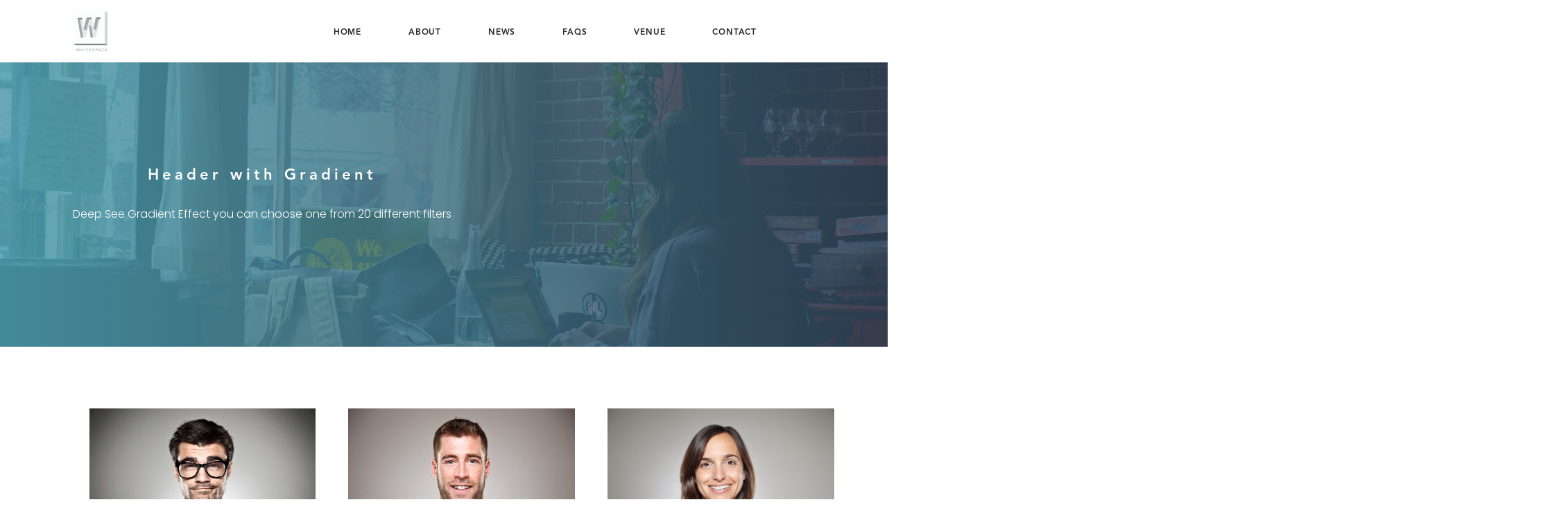

--- FILE ---
content_type: text/css
request_url: https://whitespacemanila.com/wp-content/themes/folie-child/style.css?ver=6.8.3
body_size: -159
content:
/*
 Theme Name:     Folie Child Theme
 Theme URI:      https://www.codeless.co/folie
 Description:    Folie Child Theme
 Author:         Elegant Themes
 Author URI:     https://www.codeless.co
 Template:       folie
 Version:        1.0.1
*/

 
/* =Theme customization starts here
------------------------------------------------------- */

#media_image-3 img{
	display: block;
	margin-left: auto;
    margin-right: auto;
    width: 50%;
}

.textwidget{
	color: #4A4949;
}

.social-icons-widget{
	display: flex;
    justify-content: center;
}